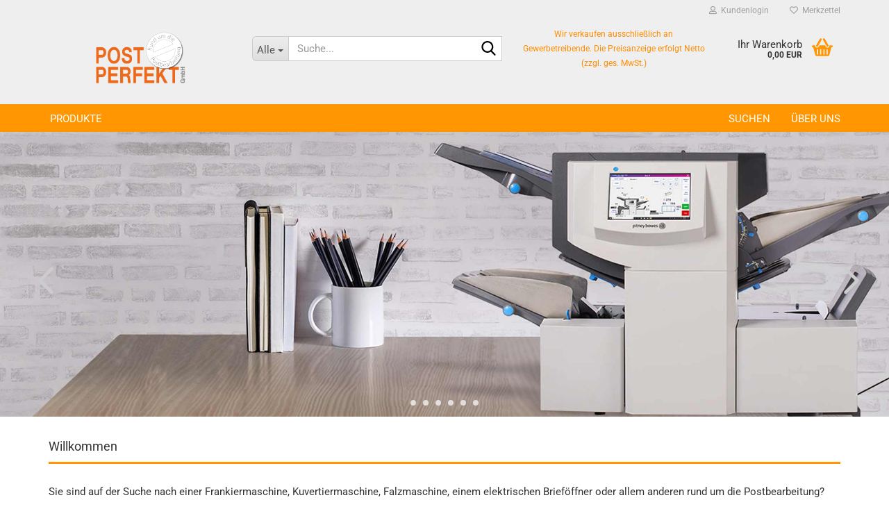

--- FILE ---
content_type: text/html; charset=utf-8
request_url: https://postperfekt.de/
body_size: 8620
content:





	<!DOCTYPE html>
	<html xmlns="http://www.w3.org/1999/xhtml" dir="ltr" lang="de">
		
			<head>
				
					
					<!--

					=========================================================
					Shopsoftware by Gambio GmbH (c) 2005-2023 [www.gambio.de]
					=========================================================

					Gambio GmbH offers you highly scalable E-Commerce-Solutions and Services.
					The Shopsoftware is redistributable under the GNU General Public License (Version 2) [http://www.gnu.org/licenses/gpl-2.0.html].
					based on: E-Commerce Engine Copyright (c) 2006 xt:Commerce, created by Mario Zanier & Guido Winger and licensed under GNU/GPL.
					Information and contribution at http://www.xt-commerce.com

					=========================================================
					Please visit our website: www.gambio.de
					=========================================================

					-->
				

                

	

                    
                

				
					<meta name="viewport" content="width=device-width, initial-scale=1, minimum-scale=1.0" />
				

				
					<meta http-equiv="Content-Type" content="text/html; charset=utf-8" />
		<meta name="language" content="de" />
		<title>Post Perfekt GmbH - Post Perfekt GmbH</title>
		<meta name="keywords" content="Frankiermaschinen,Geldzählmaschinen,Falzmaschinen,Postbearbeitung,Postperfekt,Brieföffner,Falzmaschinen, Verbrauchsmateriel,Geldbearbeitung,Elektrostempel" />

				

								
									

				
					<base href="https://postperfekt.de/" />
				

				
									

				
									

				
											
							<link id="main-css" type="text/css" rel="stylesheet" href="public/theme/styles/system/main.min.css?bust=1764783686" />
						
									

				
					<meta name="robots" content="index,follow" />
		<link rel="canonical" href="https://postperfekt.de/" />
		<meta property="og:url" content="https://postperfekt.de/">
		
				

				
									
			</head>
		
		
			<body class="page-index page-index-type-gm_boosted_category"
				  data-gambio-namespace="https://postperfekt.de/public/theme/javascripts/system"
				  data-jse-namespace="https://postperfekt.de/JSEngine/build"
				  data-gambio-controller="initialize"
				  data-gambio-widget="input_number responsive_image_loader transitions header image_maps modal history dropdown core_workarounds anchor"
				  data-input_number-separator=","
					>

				
					
				

				
									

				
									
		




	



	
		<div id="outer-wrapper" >
			
				<header id="header" class="navbar">
					
	





	<div id="topbar-container">
						
		
					

		
			<div class="navbar-topbar">
				
					<nav data-gambio-widget="menu link_crypter" data-menu-switch-element-position="false" data-menu-events='{"desktop": ["click"], "mobile": ["click"]}' data-menu-ignore-class="dropdown-menu">
						<ul class="nav navbar-nav navbar-right" data-menu-replace="partial">

                            <li class="navbar-topbar-item">
                                <ul id="secondaryNavigation" class="nav navbar-nav ignore-menu">
                                                                    </ul>

                                <script id="secondaryNavigation-menu-template" type="text/mustache">
                                    
                                        <ul id="secondaryNavigation" class="nav navbar-nav">
                                            <li v-for="(item, index) in items" class="navbar-topbar-item hidden-xs content-manager-item">
                                                <a href="javascript:;" :title="item.title" @click="goTo(item.content)">
                                                    <span class="fa fa-arrow-circle-right visble-xs-block"></span>
                                                    {{item.title}}
                                                </a>
                                            </li>
                                        </ul>
                                    
                                </script>
                            </li>

							
															

							
															

							
															

							
															

							
															

							
							
																	
										<li class="dropdown navbar-topbar-item first">
											<a title="Anmeldung" href="/#" class="dropdown-toggle" data-toggle-hover="dropdown" role="button" aria-label="Kundenlogin">
												
																											
															<span class="fa fa-user-o"></span>
														
																									

												&nbsp;Kundenlogin
											</a>
											




	<ul class="dropdown-menu dropdown-menu-login arrow-top">
		
			<li class="arrow"></li>
		
		
		
			<li class="dropdown-header hidden-xs">Kundenlogin</li>
		
		
		
			<li>
				<form action="https://postperfekt.de/login.php?action=process" method="post" class="form-horizontal">
					<input type="hidden" name="return_url" value="https://postperfekt.de/">
					<input type="hidden" name="return_url_hash" value="b5e194e709dba1edc754bdf333a1a1385068b0ec29ef21ab952337783c72a59e">
					
						<div class="form-group">
                            <label for="box-login-dropdown-login-username" class="form-control sr-only">E-Mail</label>
							<input
                                autocomplete="username"
                                type="email"
                                id="box-login-dropdown-login-username"
                                class="form-control"
                                placeholder="E-Mail"
                                name="email_address"
                                oninput="this.setCustomValidity('')"
                                oninvalid="this.setCustomValidity('Bitte geben Sie eine korrekte Emailadresse ein')"
                            />
						</div>
					
					
                        <div class="form-group password-form-field" data-gambio-widget="show_password">
                            <label for="box-login-dropdown-login-password" class="form-control sr-only">Passwort</label>
                            <input autocomplete="current-password" type="password" id="box-login-dropdown-login-password" class="form-control" placeholder="Passwort" name="password" />
                            <button class="btn show-password hidden" type="button">
                                <i class="fa fa-eye" aria-hidden="true"></i>
                                <span class="sr-only">Toggle Password View</span>
                            </button>
                        </div>
					
					
						<div class="dropdown-footer row">
							
	
								
									<input type="submit" class="btn btn-primary btn-block" value="Anmelden" />
								
								<ul>
									
										<li>
											<a title="Konto erstellen" href="https://postperfekt.de/shop.php?do=CreateRegistree">
												Konto erstellen
											</a>
										</li>
									
									
										<li>
											<a title="Passwort vergessen?" href="https://postperfekt.de/password_double_opt.php">
												Passwort vergessen?
											</a>
										</li>
									
								</ul>
							
	

	
						</div>
					
				</form>
			</li>
		
	</ul>


										</li>
									
															

							
																	
										<li class="navbar-topbar-item">
											<a href="https://postperfekt.de/wish_list.php" title="Merkzettel anzeigen" aria-label="Merkzettel">
												
																											
															<span class="fa fa-heart-o"></span>
														
																									

												&nbsp;Merkzettel
											</a>
										</li>
									
															

							
						</ul>
					</nav>
				
			</div>
		
	</div>




	<div class="inside">

		<div class="row">

		
												
			<div class="navbar-header" data-gambio-widget="mobile_menu">
									
							
		<div id="navbar-brand" class="navbar-brand">
			<a href="https://postperfekt.de/" title="Post Perfekt GmbH">
				<img id="main-header-logo" class="img-responsive" src="https://postperfekt.de/images/logos/post_perfekt_logo_es_png_070218_logo.png" alt="Post Perfekt GmbH-Logo">
			</a>
		</div>
	
					
								
					
	
	
			
	
		<button type="button" class="navbar-toggle" aria-label="navigationbar toggle button" data-mobile_menu-target="#categories .navbar-collapse"
		        data-mobile_menu-body-class="categories-open" data-mobile_menu-toggle-content-visibility>
			<img src="public/theme/images/svgs/bars.svg" class="gx-menu svg--inject" alt="menu bars icon">
		</button>
	
	
	
		<button type="button" class="navbar-toggle cart-icon" data-mobile_menu-location="shopping_cart.php">
			<img src="public/theme/images/svgs/basket.svg" class="gx-cart-basket svg--inject" alt="shopping cart icon">
			<span class="cart-products-count hidden">
				0
			</span>
		</button>
	
	
			
			<button type="button" class="navbar-toggle" aria-label="searchbar toggle button" data-mobile_menu-target=".navbar-search" data-mobile_menu-body-class="search-open"
					data-mobile_menu-toggle-content-visibility>
				<img src="public/theme/images/svgs/search.svg" class="gx-search svg--inject" alt="search icon">
			</button>
		
	
				
			</div>
		

		
							






	<div class="navbar-search collapse">

		
						<p class="navbar-search-header dropdown-header">Suche</p>
		

		
			<form role="search" action="advanced_search_result.php" method="get" data-gambio-widget="live_search">

				<div class="navbar-search-input-group input-group">
					<div class="navbar-search-input-group-btn input-group-btn custom-dropdown" data-dropdown-trigger-change="false" data-dropdown-trigger-no-change="false">

						
							<button aria-label="Suche..." type="button" class="btn btn-default dropdown-toggle" data-toggle="dropdown" aria-haspopup="true" aria-expanded="false">
								<span class="dropdown-name">Alle</span> <span class="caret"></span>
							</button>
						

						
															
									<ul class="dropdown-menu">
																				
												<li><a href="#" data-rel="0">Alle</a></li>
											
																							
													<li><a href="#" data-rel="9">Produkte</a></li>
												
																														</ul>
								
													

						
															
                                    <label for="top-search-button-categories-id" class="sr-only">Alle</label>
									<select id="top-search-button-categories-id" name="categories_id">
										<option value="0">Alle</option>
																																	
													<option value="9">Produkte</option>
												
																														</select>
								
													

					</div>
					<input type="text" id="search-field-input" name="keywords" placeholder="Suche..." class="form-control search-input" autocomplete="off" />
					
					<button aria-label="Suche..." type="submit" class="form-control-feedback">
						<img src="public/theme/images/svgs/search.svg" class="gx-search-input svg--inject" alt="search icon">
					</button>
					

                    <label for="search-field-input" class="control-label sr-only">Suche...</label>
					

				</div>


									<input type="hidden" value="1" name="inc_subcat" />
				
				
					<div class="navbar-search-footer visible-xs-block">
						
							<button class="btn btn-primary btn-block" type="submit">
								Suche...
							</button>
						
						
							<a href="advanced_search.php" class="btn btn-default btn-block" title="Erweiterte Suche">
								Erweiterte Suche
							</a>
						
					</div>
				

				<div class="search-result-container"></div>

			</form>
		
	</div>


					

		
							
					
	<div class="custom-container">
		
			<div class="inside">
				
											
							<p>
	<span style="color:#FF8C00;"><span style="font-size:12px;">Wir verkaufen ausschlie&szlig;lich an Gewerbetreibende. Die Preisanzeige erfolgt Netto (zzgl. ges. MwSt.)</span></span>
</p>

						
									
			</div>
		
	</div>
				
					

		
    		<!-- layout_header honeygrid -->
							
					


	<nav id="cart-container" class="navbar-cart" data-gambio-widget="menu cart_dropdown" data-menu-switch-element-position="false">
		
			<ul class="cart-container-inner">
				
					<li>
						<a href="https://postperfekt.de/shopping_cart.php" class="dropdown-toggle">
							
								<img src="public/theme/images/svgs/basket.svg" alt="shopping cart icon" class="gx-cart-basket svg--inject">
								<span class="cart">
									Ihr Warenkorb<br />
									<span class="products">
										0,00 EUR
									</span>
								</span>
							
							
																	<span class="cart-products-count hidden">
										
									</span>
															
						</a>

						
							



	<ul class="dropdown-menu arrow-top cart-dropdown cart-empty">
		
			<li class="arrow"></li>
		
	
		
					
	
		
			<li class="cart-dropdown-inside">
		
				
									
				
									
						<div class="cart-empty">
							Sie haben noch keine Artikel in Ihrem Warenkorb.
						</div>
					
								
			</li>
		
	</ul>
						
					</li>
				
			</ul>
		
	</nav>

				
					

		</div>

	</div>









	<noscript>
		<div class="alert alert-danger noscript-notice" role="alert">
			JavaScript ist in Ihrem Browser deaktiviert. Aktivieren Sie JavaScript, um alle Funktionen des Shops nutzen und alle Inhalte sehen zu können.
		</div>
	</noscript>



			
						


	<div id="categories">
		<div class="navbar-collapse collapse">
			
				<nav class="navbar-default navbar-categories" data-gambio-widget="menu">
					
						<ul class="level-1 nav navbar-nav">
                             
															
									<li class="dropdown level-1-child" data-id="9">
										
											<a class="dropdown-toggle" href="https://postperfekt.de/produktuebersicht/" title="Produkte">
												
													Produkte
												
																							</a>
										
										
										
																							
													<ul data-level="2" class="level-2 dropdown-menu dropdown-menu-child">
														
															<li class="enter-category hidden-sm hidden-md hidden-lg show-more">
																
																	<a class="dropdown-toggle" href="https://postperfekt.de/produktuebersicht/" title="Produkte">
																		
																			Produkte anzeigen
																		
																	</a>
																
															</li>
														
														
																																																																																																																																																																																																																																																																																																																																																																																																																																																																																																																											
																													
																															
																	<li class="level-2-child">
																		<a href="https://postperfekt.de/produktuebersicht/frankiermaschinen-frankiermaschine/" title="Frankiermaschinen">
																			Frankiermaschinen
																		</a>
																																			</li>
																
																															
																	<li class="level-2-child">
																		<a href="https://postperfekt.de/produktuebersicht/kuvertiermaschinen/" title="Kuvertiermaschinen">
																			Kuvertiermaschinen
																		</a>
																																			</li>
																
																															
																	<li class="level-2-child">
																		<a href="https://postperfekt.de/produktuebersicht/briefoeffner/" title="Brieföffner">
																			Brieföffner
																		</a>
																																			</li>
																
																															
																	<li class="level-2-child">
																		<a href="https://postperfekt.de/produktuebersicht/adressdrucker/" title="Adressendrucker">
																			Adressendrucker
																		</a>
																																			</li>
																
																															
																	<li class="level-2-child">
																		<a href="https://postperfekt.de/produktuebersicht/falzmaschinen/" title="Falzmaschinen">
																			Falzmaschinen
																		</a>
																																			</li>
																
																															
																	<li class="level-2-child">
																		<a href="https://postperfekt.de/produktuebersicht/elektrostempel/" title="Elektrostempel">
																			Elektrostempel
																		</a>
																																			</li>
																
																															
																	<li class="level-2-child">
																		<a href="https://postperfekt.de/produktuebersicht/geldzaehlmaschinen/" title="Geldbearbeitungsmaschinen">
																			Geldbearbeitungsmaschinen
																		</a>
																																			</li>
																
																															
																	<li class="level-2-child">
																		<a href="https://postperfekt.de/produktuebersicht/zubehoer-verbrauchsmaterial/" title="Zubehör / Verbrauchsmaterial">
																			Zubehör / Verbrauchsmaterial
																		</a>
																																			</li>
																
																													
																												
														
															<li class="enter-category hidden-more hidden-xs">
																<a class="dropdown-toggle col-xs-6"
																   href="https://postperfekt.de/produktuebersicht/"
																   title="Produkte">Produkte anzeigen</a>
							
																<span class="close-menu-container col-xs-6">
																	<span class="close-flyout">
																		<i class="fa fa-close"></i>
																	</span>
																</span>
															</li>
														
													
													</ul>
												
																					
										
									</li>
								
														
							



	
					
				<li id="mainNavigation" class="custom custom-entries hidden-xs">
											
							<a  data-id="top_custom-0"
							   href="advanced_search.php"
							   							   title="Suchen">
									Suchen
							</a>
						
											
							<a  data-id="top_custom-1"
							   href="https://postperfekt.de/info/ueber-uns.html"
							   							   title="Über uns">
									Über uns
							</a>
						
									</li>
			

            <script id="mainNavigation-menu-template" type="text/mustache">
                
				    <li id="mainNavigation" class="custom custom-entries hidden-xs">
                        <a v-for="(item, index) in items" href="javascript:;" @click="goTo(item.content)">
                            {{item.title}}
                        </a>
                    </li>
                
            </script>

							
					<li class="dropdown custom topmenu-content visible-xs" data-id="top_custom-0">
						
							<a class="dropdown-toggle"
								   href="advanced_search.php"
								   target="_top"								   title="Suchen">
								Suchen
							</a>
						
					</li>
				
							
					<li class="dropdown custom topmenu-content visible-xs" data-id="top_custom-1">
						
							<a class="dropdown-toggle"
								   href="https://postperfekt.de/info/ueber-uns.html"
								   								   title="Über uns">
								Über uns
							</a>
						
					</li>
				
						


							
							
								<li class="dropdown dropdown-more" style="display: none">
									<a class="dropdown-toggle" href="#" title="">
										Weitere
									</a>
									<ul class="level-2 dropdown-menu ignore-menu"></ul>
								</li>
							
			
						</ul>
					
				</nav>
			
		</div>
	</div>

		
					</header>
			

			
				
			
			<div id="stage" data-gambio-widget="slider_flyover">
				<div id="slider"
				     data-gambio-widget="slider_responsive"
				     data-slider_responsive-source="#json-serialized-slider"
				     data-slider_responsive-effect="fade"
				     data-slider_responsive-speed="600">
					


	<div class="swiper-container" data-gambio-widget="swiper" data-swiper-disable-translucence-fix="true" data-swiper-breakpoints='[{"breakpoint": 100, "usePreviewBullets": true, "slidesPerView": 1}]' data-swiper-slider-options='{"effect": "fade", "speed": 600, "nextButton": ".js-teaser-slider-next", "prevButton": ".js-teaser-slider-prev", "autoplay": }'>
		<div class="swiper-wrapper">
					</div>
		<div class="swiper-pagination"></div>
        <button class="js-teaser-slider-prev swiper-button-prev" role="button" tabindex="0" aria-label="Vorheriges Bild"></button>
        <button class="js-teaser-slider-next swiper-button-next" role="button" tabindex="0" aria-label="Nächstes Bild"></button>
	</div>
	
				
	<script type="application/json" id="json-serialized-slider">{
    "id": 1,
    "name": "Slider_Startseite",
    "speed": 5,
    "showOnStartPage": true,
    "slides": [
        {
            "id": 3,
            "languageId": 1,
            "thumbnail": "",
            "title": "Neuer Slide 1",
            "altText": "",
            "url": "",
            "urlTarget": "_blank",
            "images": [
                {
                    "id": 9,
                    "languageId": 1,
                    "breakpoint": "xs",
                    "image": "",
                    "areas": []
                },
                {
                    "id": 10,
                    "languageId": 1,
                    "breakpoint": "sm",
                    "image": "",
                    "areas": []
                },
                {
                    "id": 11,
                    "languageId": 1,
                    "breakpoint": "md",
                    "image": "",
                    "areas": []
                },
                {
                    "id": 12,
                    "languageId": 1,
                    "breakpoint": "lg",
                    "image": "",
                    "areas": []
                }
            ],
            "sortOrder": 1
        },
        {
            "id": 16,
            "languageId": 2,
            "thumbnail": "",
            "title": "Neuer Slide 7",
            "altText": "",
            "url": "",
            "urlTarget": "_blank",
            "images": [
                {
                    "id": 61,
                    "languageId": 2,
                    "breakpoint": "xs",
                    "image": "postperfekt_slider_16.jpg",
                    "areas": []
                },
                {
                    "id": 62,
                    "languageId": 2,
                    "breakpoint": "sm",
                    "image": "postperfekt_slider_16.jpg",
                    "areas": []
                },
                {
                    "id": 63,
                    "languageId": 2,
                    "breakpoint": "md",
                    "image": "postperfekt_slider_16.jpg",
                    "areas": []
                },
                {
                    "id": 64,
                    "languageId": 2,
                    "breakpoint": "lg",
                    "image": "postperfekt_slider_16.jpg",
                    "areas": []
                }
            ],
            "sortOrder": 1
        },
        {
            "id": 15,
            "languageId": 2,
            "thumbnail": "",
            "title": "Neuer Slide 6",
            "altText": "",
            "url": "",
            "urlTarget": "_blank",
            "images": [
                {
                    "id": 57,
                    "languageId": 2,
                    "breakpoint": "xs",
                    "image": "postperfekt_slider_15.jpg",
                    "areas": []
                },
                {
                    "id": 58,
                    "languageId": 2,
                    "breakpoint": "sm",
                    "image": "postperfekt_slider_15.jpg",
                    "areas": []
                },
                {
                    "id": 59,
                    "languageId": 2,
                    "breakpoint": "md",
                    "image": "postperfekt_slider_15.jpg",
                    "areas": []
                },
                {
                    "id": 60,
                    "languageId": 2,
                    "breakpoint": "lg",
                    "image": "postperfekt_slider_15.jpg",
                    "areas": []
                }
            ],
            "sortOrder": 2
        },
        {
            "id": 11,
            "languageId": 2,
            "thumbnail": "",
            "title": "Neuer Slide 9",
            "altText": "",
            "url": "",
            "urlTarget": "_blank",
            "images": [
                {
                    "id": 41,
                    "languageId": 2,
                    "breakpoint": "xs",
                    "image": "postperfekt_slider_9.jpg",
                    "areas": []
                },
                {
                    "id": 42,
                    "languageId": 2,
                    "breakpoint": "sm",
                    "image": "postperfekt_slider_9.jpg",
                    "areas": []
                },
                {
                    "id": 43,
                    "languageId": 2,
                    "breakpoint": "md",
                    "image": "postperfekt_slider_9.jpg",
                    "areas": []
                },
                {
                    "id": 44,
                    "languageId": 2,
                    "breakpoint": "lg",
                    "image": "postperfekt_slider_9.jpg",
                    "areas": []
                }
            ],
            "sortOrder": 3
        },
        {
            "id": 12,
            "languageId": 2,
            "thumbnail": "",
            "title": "Neuer Slide 8",
            "altText": "",
            "url": "",
            "urlTarget": "_blank",
            "images": [
                {
                    "id": 45,
                    "languageId": 2,
                    "breakpoint": "xs",
                    "image": "postperfekt_slider_8.jpg",
                    "areas": []
                },
                {
                    "id": 46,
                    "languageId": 2,
                    "breakpoint": "sm",
                    "image": "postperfekt_slider_8.jpg",
                    "areas": []
                },
                {
                    "id": 47,
                    "languageId": 2,
                    "breakpoint": "md",
                    "image": "postperfekt_slider_8.jpg",
                    "areas": []
                },
                {
                    "id": 48,
                    "languageId": 2,
                    "breakpoint": "lg",
                    "image": "postperfekt_slider_8.jpg",
                    "areas": []
                }
            ],
            "sortOrder": 4
        },
        {
            "id": 13,
            "languageId": 2,
            "thumbnail": "",
            "title": "Neuer Slide 7",
            "altText": "",
            "url": "",
            "urlTarget": "_blank",
            "images": [
                {
                    "id": 49,
                    "languageId": 2,
                    "breakpoint": "xs",
                    "image": "postperfekt_slider_5.jpg",
                    "areas": []
                },
                {
                    "id": 50,
                    "languageId": 2,
                    "breakpoint": "sm",
                    "image": "postperfekt_slider_5.jpg",
                    "areas": []
                },
                {
                    "id": 51,
                    "languageId": 2,
                    "breakpoint": "md",
                    "image": "postperfekt_slider_5.jpg",
                    "areas": []
                },
                {
                    "id": 52,
                    "languageId": 2,
                    "breakpoint": "lg",
                    "image": "postperfekt_slider_5.jpg",
                    "areas": []
                }
            ],
            "sortOrder": 5
        },
        {
            "id": 14,
            "languageId": 2,
            "thumbnail": "",
            "title": "Neuer Slide 6",
            "altText": "",
            "url": "",
            "urlTarget": "_blank",
            "images": [
                {
                    "id": 53,
                    "languageId": 2,
                    "breakpoint": "xs",
                    "image": "postperfekt_slider_10.jpg",
                    "areas": []
                },
                {
                    "id": 54,
                    "languageId": 2,
                    "breakpoint": "sm",
                    "image": "postperfekt_slider_10.jpg",
                    "areas": []
                },
                {
                    "id": 55,
                    "languageId": 2,
                    "breakpoint": "md",
                    "image": "postperfekt_slider_10.jpg",
                    "areas": []
                },
                {
                    "id": 56,
                    "languageId": 2,
                    "breakpoint": "lg",
                    "image": "postperfekt_slider_10.jpg",
                    "areas": []
                }
            ],
            "sortOrder": 6
        },
        {
            "id": 10,
            "languageId": 2,
            "thumbnail": "",
            "title": "Neuer Slide 2",
            "altText": "",
            "url": "",
            "urlTarget": "_blank",
            "images": [
                {
                    "id": 37,
                    "languageId": 2,
                    "breakpoint": "xs",
                    "image": "postperfekt_slider_2.jpg",
                    "areas": []
                },
                {
                    "id": 38,
                    "languageId": 2,
                    "breakpoint": "sm",
                    "image": "postperfekt_slider_2.jpg",
                    "areas": []
                },
                {
                    "id": 39,
                    "languageId": 2,
                    "breakpoint": "md",
                    "image": "postperfekt_slider_2.jpg",
                    "areas": []
                },
                {
                    "id": 40,
                    "languageId": 2,
                    "breakpoint": "lg",
                    "image": "postperfekt_slider_2.jpg",
                    "areas": []
                }
            ],
            "sortOrder": 7
        }
    ]
}</script>
	<script type="application/json" id="json-placeholder-slide">{"baseUrl":"https:\/\/postperfekt.de\/images\/slider_images\/","languageId":"2"}</script>
	<script>
		// Render the correct placeholder image depending the viewport width.
		(function() {
			var slider = JSON.parse(document.getElementById('json-serialized-slider').innerHTML);
			var placeholderSlide = JSON.parse(document.getElementById('json-placeholder-slide').innerHTML);
			var breakpoint;
			
			if (window.innerWidth <= 768) {
				breakpoint = 'xs'
			} else if (window.innerWidth <= 992) {
				breakpoint = 'sm';
			} else if (window.innerWidth <= 1200) {
				breakpoint = 'md';
			} else {
				breakpoint = 'lg';
			}
			
			loop:
			for (var index in slider.slides) {
				var slide = slider.slides[index];
				
				if (slide.languageId !== +placeholderSlide.languageId) { // + converts value to int
					continue;
				}
				
				for (var imageIndex in slide.images) {
					var slideImage = slide.images[imageIndex];
					
					if (slideImage.breakpoint === breakpoint && slideImage.image) {
						var slide = document.createElement('div');
						slide.className = 'swiper-slide';
						
						var image = document.createElement('img');
						image.className = 'placeholder-image img-responsive center-block';
						image.setAttribute('src', placeholderSlide.baseUrl + slideImage.image);
                        image.setAttribute('loading', 'lazy');
						
						slide.appendChild(image);
						
						document.querySelector('#slider .swiper-container .swiper-wrapper').appendChild(slide);
						
						break loop;
					}
				}
			}
		})();
	</script>
	

				</div>
			</div>
		
				

			
				<div id="wrapper">
					<div class="row">

						
							<div id="main">
								<div class="main-inside">
									
										
	
			<script type="application/ld+json">{"@context":"https:\/\/schema.org","@type":"BreadcrumbList","itemListElement":[{"@type":"ListItem","position":1,"name":"Startseite","item":"https:\/\/postperfekt.de\/"}]}</script>
	    
		<div id="breadcrumb_navi">
            				<span class="breadcrumbEntry">
													<a href="https://postperfekt.de/" class="headerNavigation" >
								<span aria-label="Startseite">Startseite</span>
							</a>
											</span>
                            		</div>
    


									

									
										<div id="shop-top-banner">
																					</div>
									

									
	
		
	

	
		<div id="home-below-slider" data-gx-content-zone="home-below-slider" class="gx-content-zone">

</div>
	

	
					
				<div class="content-page-index">
											
							<h1>Willkommen</h1>
						
										
						<p>
	Sie sind auf der Suche nach einer Frankiermaschine, Kuvertiermaschine, Falzmaschine, einem elektrischen Brief&ouml;ffner oder allem anderen rund um die Postbearbeitung?<br />
	<br />
	Ihre Suche hat ein Ende - bei uns sind Sie richtig!<br />
	<br />
	Seit &uuml;ber 30 Jahren sind wir ein auf die Beratung, den Vertrieb und die dazugeh&ouml;rige Betreuung von Produkten &quot;Rund um die Postbearbeitung&quot; spezialisiertes Unternehmen. Seit &uuml;ber 15 Jahren sind wir erfolgreich in der Geldbearbeitung (Geldz&auml;hlmaschinen, Geldpr&uuml;fern, Banknotenz&auml;hler, M&uuml;nzz&auml;hlmaschinen) t&auml;tig. Unser Stammsitz befindet sich in Hannover (Niedersachsen) - wir sind jedoch bundesweit f&uuml;r Sie unterwegs.
</p>

<p>
	Sehr gro&szlig;en Wert legen wir auf bestm&ouml;glichen Service. Wir werden Sie auch nach der Kaufentscheidung begleiten und stehen Ihnen bei besonderen Aufgabenstellungen sofort mit Rat und Tat zur Seite. Unsere Techniker werden regelm&auml;&szlig;ig geschult, um immer auf dem neuesten Stand der Produkttechnologie zu sein.
</p>

<p>
	Unsere Produktpalette reicht von Frankiermaschinen, Falzmaschinen und Kuvertiermaschinen f&uuml;r den Postausgang, &uuml;ber Geldz&auml;hlmaschinen und Geldpr&uuml;fger&auml;te f&uuml;r die Geldbearbeitung bis hin zu Elektrostemplern und elektrischen Brief&ouml;ffnern f&uuml;r den Posteingang.
</p>

<p>
	Selbstverst&auml;ndlich liefern wir auch das Verbrauchsmaterial f&uuml;r die Frankiermaschinen (Farbpatronen und Etiketten). Der Unternehmenssitz befindet sich im Gro&szlig;raum Hannover und ist deutschlandweit t&auml;tig.
</p>

<p>
	St&ouml;bern Sie doch ein bisschen in unseren Produktkategorien.<br />
	&nbsp;
</p>

					
				</div>
			
			

	
		


	
	
	
		
	

	

	

	
		
	
	
	
			

	
		<div id="home-center" data-gx-content-zone="home-center" class="gx-content-zone">

</div>
	

	
		




	
						
	
		 



	

	
		<div id="home-above-footer" data-gx-content-zone="home-above-footer" class="gx-content-zone">

</div>
	

	
			

								</div>
							</div>
						

						
							
    <aside id="left">
        
                            <div id="gm_box_pos_2" class="gm_box_container">


	<div class="box box-categories panel panel-default">
		<nav class="navbar-categories-left"
			 data-gambio-widget="menu"
			 data-menu-menu-type="vertical"
			 data-menu-unfold-level="1"
			 data-menu-accordion="false"
			 data-menu-show-all-link="true"
		>

			
				<ul class="level-1 nav">
					

					
													<li class="unfolded dropdown open level-1-child"
								data-id="9">
								<a class="dropdown-toggle "
								   href="https://postperfekt.de/produktuebersicht/"
								   title="Produkte">
																		Produkte								</a>

																	<ul data-level="2" class="level-2 dropdown-menu dropdown-menu-child">
										<li class="enter-category show">
											<a class="dropdown-toggle"
											   href="https://postperfekt.de/produktuebersicht/"
											   title="Produkte">Produkte anzeigen</a>
										</li>

										
													<li class="unfolded level-2-child"
								data-id="1">
								<a class="dropdown-toggle "
								   href="https://postperfekt.de/produktuebersicht/frankiermaschinen-frankiermaschine/"
								   title="Frankiermaschinen">
																		Frankiermaschinen								</a>

								
							</li>
													<li class="unfolded level-2-child"
								data-id="3">
								<a class="dropdown-toggle "
								   href="https://postperfekt.de/produktuebersicht/kuvertiermaschinen/"
								   title="Kuvertiermaschinen">
																		Kuvertiermaschinen								</a>

								
							</li>
													<li class="unfolded level-2-child"
								data-id="2">
								<a class="dropdown-toggle "
								   href="https://postperfekt.de/produktuebersicht/briefoeffner/"
								   title="Brieföffner">
																		Brieföffner								</a>

								
							</li>
													<li class="unfolded level-2-child"
								data-id="4">
								<a class="dropdown-toggle "
								   href="https://postperfekt.de/produktuebersicht/adressdrucker/"
								   title="Adressendrucker">
																		Adressendrucker								</a>

								
							</li>
													<li class="unfolded level-2-child"
								data-id="5">
								<a class="dropdown-toggle "
								   href="https://postperfekt.de/produktuebersicht/falzmaschinen/"
								   title="Falzmaschinen">
																		Falzmaschinen								</a>

								
							</li>
													<li class="unfolded level-2-child"
								data-id="8">
								<a class="dropdown-toggle "
								   href="https://postperfekt.de/produktuebersicht/elektrostempel/"
								   title="Elektrostempel">
																		Elektrostempel								</a>

								
							</li>
													<li class="unfolded level-2-child"
								data-id="6">
								<a class="dropdown-toggle "
								   href="https://postperfekt.de/produktuebersicht/geldzaehlmaschinen/"
								   title="Geldbearbeitungsmaschinen">
																		Geldbearbeitungsmaschinen								</a>

								
							</li>
													<li class="unfolded level-2-child"
								data-id="7">
								<a class="dropdown-toggle "
								   href="https://postperfekt.de/produktuebersicht/zubehoer-verbrauchsmaterial/"
								   title="Zubehör / Verbrauchsmaterial">
																		Zubehör / Verbrauchsmaterial								</a>

								
							</li>
											
									</ul>
								
							</li>
											
				</ul>
			

		</nav>
	</div>
</div>

                    
        
                    
    </aside>
						

						
							<aside id="right">
								
									
								
							</aside>
						

					</div>
				</div>
			

			
				
	<footer id="footer">
				
		
			<div class="inside">
				<div class="row">
					
						<div class="footer-col-1">


	<div class="box box-content panel panel-default">
		
			<div class="panel-heading">
				
					<span class="panel-title footer-column-title">Mehr über...</span>
				
			</div>
		
		
			<div class="panel-body">
				
					<nav>
						
							<ul id="info" class="nav">
																	
										<li>
											
												<a href="https://postperfekt.de/info/impressum.html" title="Impressum">
													Impressum
												</a>
											
										</li>
									
																	
										<li>
											
												<a href="https://postperfekt.de/info/mein-kontakt.html" title="Kontakt">
													Kontakt
												</a>
											
										</li>
									
																	
										<li>
											
												<a href="https://postperfekt.de/info/Versand-und-Zahlungsbedingungen.html" title="Versand- & Zahlungsbedingungen">
													Versand- & Zahlungsbedingungen
												</a>
											
										</li>
									
																	
										<li>
											
												<a href="https://postperfekt.de/info/Widerrufsrecht-und-Muster-Widerrufsformular.html" title="Widerrufsrecht & Muster-Widerrufsformular">
													Widerrufsrecht & Muster-Widerrufsformular
												</a>
											
										</li>
									
																	
										<li>
											
												<a href="https://postperfekt.de/info/allgemeine-geschaeftsbedingungen.html" title="AGB">
													AGB
												</a>
											
										</li>
									
																	
										<li>
											
												<a href="https://postperfekt.de/info/privatsphaere-und-datenschutz.html" title="Privatsphäre und Datenschutz">
													Privatsphäre und Datenschutz
												</a>
											
										</li>
									
																	
										<li>
											
												<a href="https://postperfekt.de/info/callback-service.html" title="Callback Service">
													Callback Service
												</a>
											
										</li>
									
															</ul>
						
    
    

                        <script id="info-menu-template" type="text/mustache">
                            
                                <ul id="info" class="nav">
                                    <li v-for="(item, index) in items">
                                        <a href="javascript:;" @click="goTo(item.content)">
                                            {{item.title}}
                                        </a>
                                    </li>
                                </ul>
                            
                        </script>
					</nav>
				
			</div>
		
	</div>

</div>
					
					
						<div class="footer-col-2">						</div>
					
					
						<div class="footer-col-3">						</div>
					
					
						<div class="footer-col-4"><p>
	Post Perfekt GmbH<br />
	Siemensstra&szlig;e 4<br />
	30916 Isernhagen
</p>

<p>
	Fon: 0049 (0)511 90274-0<br />
	Fax: 0049 (0)511 90274-74<br />
	Mail: <a href="mailto:info@postperfekt.de">info@postperfekt.de </a><br />
	WEB: http://www.postperfekt.de
</p>
						</div>
					
				</div>
			</div>
		
    
		
		
			<div class="footer-bottom"><a href="https://www.gambio.de" target="_blank" rel="noopener">Online Shop erstellen</a> mit Gambio.de &copy; 2025</div>
		
	</footer>
			

			
							

		</div>
	



			
				


	<a class="pageup" data-gambio-widget="pageup" title="Nach oben" href="#">
		
	</a>
			
			
				
	<div class="layer" style="display: none;">
	
		
	
			<div id="magnific_wrapper">
				<div class="modal-dialog">
					<div class="modal-content">
						{{#title}}
						<div class="modal-header">
							<span class="modal-title">{{title}}</span>
						</div>
						{{/title}}
		
						<div class="modal-body">
							{{{items.src}}}
						</div>
		
						{{#showButtons}}
						<div class="modal-footer">
							{{#buttons}}
							<button type="button" id="button_{{index}}_{{uid}}" data-index="{{index}}" class="btn {{class}}" >{{name}}</button>
							{{/buttons}}
						</div>
						{{/showButtons}}
					</div>
				</div>
			</div>
		
		
			<div id="modal_prompt">
				<div>
					{{#content}}
					<div class="icon">&nbsp;</div>
					<p>{{.}}</p>
					{{/content}}
					<form name="prompt" action="#">
                        <label for="modal-form-field" class="control-label sr-only">Modal form field</label>
                        <input type="text" id="modal-form-field" name="input" value="{{value}}" autocomplete="off" />
					</form>
				</div>
			</div>
		
			<div id="modal_alert">
				<div class="white-popup">
					{{#content}}
					<div class="icon">&nbsp;</div>
					<p>{{{.}}}</p>
					{{/content}}
				</div>
			</div>
	
		
		
	</div>
			

			<input type='hidden' id='page_namespace' value='INDEX'/><script src="public/theme/javascripts/system/init-de.min.js?bust=69c7b9e1d16845ad0d3aa7dfbf85042c" data-page-token="5ae37368744e15aa21cea9a7a69e5d86" id="init-js"></script>
		<script src="public/theme/javascripts/system/Global/scripts.js?bust=69c7b9e1d16845ad0d3aa7dfbf85042c"></script>
<script src='GXModules/Gambio/Widgets/Build/Map/Shop/Javascript/MapWidget.min.js'></script>


			
							
		</body>
	</html>


